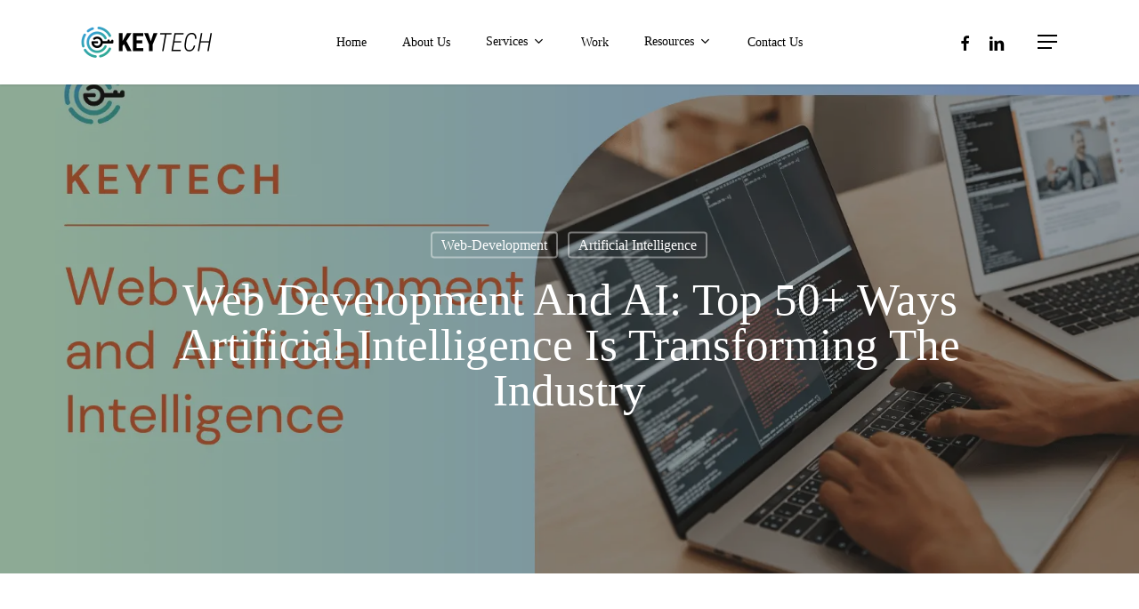

--- FILE ---
content_type: text/css
request_url: https://keytech.dev/wp-content/cache/wpfc-minified/etlr4j9l/6aok9.css
body_size: 9660
content:
#header-outer[data-format=centered-menu] #top .span_9,#header-outer[data-format=centered-menu] #top .span_9 .sf-menu:not(.buttons){left:0;position:relative;text-align:center;width:100%;z-index:1}#header-outer[data-format=centered-menu] #top nav>.sf-menu>li{float:none;display:inline-block}#header-outer[data-format=centered-menu] #top nav>.sf-menu>.megamenu{position:static}#header-outer[data-format=centered-menu] #top nav>.sf-menu>li ul{text-align:left}#header-outer[data-format=centered-menu] #top .span_3,#header-outer[data-format=centered-menu] #top nav>.buttons{z-index:10;position:absolute}#header-outer[data-format=centered-menu] #top .span_3{left:0}#header-outer[data-format=centered-menu] .logo-spacing{visibility:hidden;pointer-events:none;z-index:-100}@media only screen and (max-width:1000px){#header-outer[data-format=centered-menu] .logo-spacing{display:none}}#header-outer[data-format=centered-menu] .logo-spacing img{margin-bottom:0}#header-outer[data-format=centered-menu] #top .span_3{position:relative;margin-right:0}#header-outer[data-format=centered-menu] #top .span_9,#header-outer[data-format=centered-menu] #top .span_9 .sf-menu:not(.buttons){position:static}#header-outer[data-format=centered-menu] #top .span_9,#header-outer[data-format=centered-menu] #top .span_9 nav{-webkit-flex-grow:1;-moz-flex-grow:1;-ms-flex-positive:1;-ms-flex-grow:1;flex-grow:1}#header-outer[data-format=centered-menu] #top .span_3,#header-outer[data-format=centered-menu] #top nav>.buttons{height:100%}@media only screen and (max-width:999px){#header-outer[data-format=centered-menu] #top .span_9{text-align:right;z-index:10000;left:auto}}.single.single-post .heading-title[data-header-style=default] h1{margin-bottom:8px}body.single-post[data-bg-header=true] .container-wrap{padding-top:40px!important}body.single-post.material[data-bg-header=true] .container-wrap{padding-top:80px!important}body.single-post .nectar-global-section.nectar_hook_after_content,body.single-post .nectar-global-section.nectar_hook_before_content,body.single-post .nectar_hook_before_content_global_section{margin-bottom:80px}body.single-post .nectar-global-section.nectar_hook_after_content>.container{padding:0}body.single .post .content-inner>h2,body.single .post .content-inner>h3,body.single .post .content-inner>h4,body.single .post .content-inner>h5,body.single .post .content-inner>h6,body.single .post .wpb_text_column h2,body.single .post .wpb_text_column h3,body.single .post .wpb_text_column h4,body.single .post .wpb_text_column h5,body.single .post .wpb_text_column h6{margin-top:10px}.single #single-below-header .updated.rich-snippet-hidden,.single .heading-title[data-header-style=default_minimal] #single-below-header .updated.rich-snippet-hidden{display:none}.single-post #single-below-header.fullscreen-header[data-remove-post-comment-number="1"]>span{width:50%}body.single-post .container-wrap[data-remove-post-author="1"][data-remove-post-date="1"] .related-posts[data-style=material] .article-content-wrap{padding-bottom:20px!important}body.single .container-wrap[data-remove-post-author="1"][data-remove-post-date="1"] [data-header-style=default] #single-below-header span,body.single [data-post-hs=default] [data-remove-post-author="1"][data-remove-post-date="1"] #single-below-header span{padding-left:0;border-left:0}body.single [data-post-hs=default_minimal] [data-remove-post-author="0"][data-remove-post-date="1"][data-remove-post-comment-number="1"] #single-below-header span,body.single [data-post-hs=default_minimal] [data-remove-post-author="1"][data-remove-post-date="1"][data-remove-post-comment-number="0"] #single-below-header span{padding-left:0;border-left:0}body.single [data-post-hs=default_minimal] [data-remove-post-author="0"][data-remove-post-date="1"][data-remove-post-comment-number="1"] #single-below-header span,body.single [data-post-hs=default_minimal] [data-remove-post-author="1"][data-remove-post-date="0"][data-remove-post-comment-number="1"] #single-below-header span,body.single [data-remove-post-author="0"][data-remove-post-date="1"][data-remove-post-comment-number="1"] .heading-title[data-header-style=default_minimal] #single-below-header span,body.single [data-remove-post-author="1"][data-remove-post-date="0"][data-remove-post-comment-number="1"] .heading-title[data-header-style=default_minimal] #single-below-header span{padding-left:0;padding-right:0;border-left:0}.single #page-header-bg #single-below-header span{color:rgba(255,255,255,.8)}.single #single-meta ul .meta-comment-count i{margin-right:3px}.single #single-below-header span,.single #single-meta span{font-size:16px}.single #single-meta div i{font-size:16px;line-height:30px;height:30px}.single #page-header-bg #single-meta div a,.single #page-header-bg #single-meta div i,.single #page-header-bg #single-meta div span{color:#fff!important}.single-post #single-meta .nectar-social{margin-left:14px}.single-post .post-content>.audio-wrap,.single-post .post-content>.post-featured-img>img,.single-post .post-content>.quote-inner,.single-post .post-content>.video{margin-bottom:50px}@media only screen and (min-width:690px){.single-portfolio #page-header-bg.fullscreen-header[data-alignment-v=middle] .span_6 .inner-wrap #portfolio-nav ul:not(.controls){left:-70px}.single-portfolio #page-header-bg.fullscreen-header[data-alignment-v=middle] .span_6 .inner-wrap #portfolio-nav .controls{right:-75px}}.single:not(.material) #page-header-bg.fullscreen-header h1{font-size:5.5vw;line-height:5.9vw}.single-post #page-header-bg.fullscreen-header,.single-post #single-below-header.fullscreen-header{background-color:#f8f8f8}.single .fullscreen-header .blog-title,.single.single-post .fullscreen-header .blog-title{text-align:center}body.single.single-post:not(.material) .fullscreen-header .blog-title h1{max-width:none}.default-blog-title.fullscreen-header,.single-post #page-header-bg.default-blog-title.fullscreen-header,.single-post.ascend #page-header-bg.default-blog-title.fullscreen-header{background-color:#333}.single-post.ascend .container-wrap.fullscreen-blog-header,body.single-post[data-bg-header=true].ascend .container-wrap{padding-top:80px!important;margin-top:0!important}.single-post #page-header-bg.fullscreen-header.bottom-shadow:before{background:-moz-linear-gradient(center top,rgba(255,255,255,0) 0,rgba(0,0,0,0) 1%,rgba(0,0,0,.06) 16%,rgba(0,0,0,.4) 75%,rgba(0,0,0,.6) 100%);background:-webkit-linear-gradient(top,rgba(255,255,255,0) 0,rgba(0,0,0,0) 1%,rgba(0,0,0,.06) 16%,rgba(0,0,0,.4) 75%,rgba(0,0,0,.6) 100%);bottom:0;content:"";display:block;height:351px;left:0;position:absolute;transition:all .1s cubic-bezier(.42,0,.58,1) 0s;width:100%;z-index:10}.single-post #page-header-bg.fullscreen-header.bg-overlay:after{background:none repeat scroll 0 0 rgba(0,0,0,.4);content:"";display:block;height:100%;left:0;position:absolute;top:0;transition:all .1s cubic-bezier(.42,0,.58,1) 0s;width:100%;z-index:10}.single-post .container-wrap.fullscreen-blog-header{margin-top:0}.single-post .bottom-meta a{color:inherit}#author-bio{padding-bottom:50px;margin-bottom:50px;margin-top:0;min-height:80px;box-sizing:content-box;-webkit-box-sizing:content-box;border-bottom:1px solid #ddd;position:relative}#author-bio #author-info{width:100%;padding-left:105px}#author-bio img{width:80px;height:80px;margin-bottom:0;position:absolute;left:0;top:0}#author-bio .clear{padding-bottom:0}.single-post .container-wrap .bottom-meta #author-bio #author-info{width:auto!important;float:none;display:inline-block!important}.comment-list .comment-author .nectar-link-underline a:hover{color:inherit}.single-post .bottom-meta .sharing-default-minimal{padding-top:0}.single-post .bottom-meta>div:last-child{margin-bottom:60px}.single-post .bottom-meta .sharing-default-minimal[data-bottom-space=false]{margin-bottom:0}.single #single-meta li .n-shortcode,.single #single-meta li .nectar-love{padding-left:0!important}.single #single-meta ul li .nectar-love-wrap span{opacity:1}body[data-ext-responsive=true].single-post #page-header-bg[data-post-hs=default_minimal] h1,body[data-ext-responsive=true].single-post .container-wrap.no-sidebar .comment-list>li,body[data-ext-responsive=true].single-post .container-wrap.no-sidebar .post-area,body[data-ext-responsive=true].single-post .heading-title[data-header-style=default_minimal] .entry-title,body[data-ext-responsive=true].single-post.material #page-header-bg.fullscreen-header h1,body[data-ext-responsive=true].single-post.material .comment-wrap #respond,body[data-ext-responsive=true].single-post.material .container-wrap.no-sidebar .comment-wrap h3#comments{max-width:1000px;margin:0 auto!important}.blog_next_prev_buttons[data-style=fullwidth_next_only] .col{border-left:0}.blog_next_prev_buttons .inner{position:absolute;left:0;top:50%;-webkit-transform:translateY(-50%);transform:translateY(-50%);width:100%;text-align:center}.blog_next_prev_buttons{text-align:center;overflow:hidden;position:relative;background-color:#333}body .blog_next_prev_buttons .bg-overlay,body .blog_next_prev_buttons .full-link,body .blog_next_prev_buttons .full-link a{margin-bottom:0}.blog_next_prev_buttons .bg-overlay,.blog_next_prev_buttons .full-link,.blog_next_prev_buttons .full-link a{display:block;position:absolute;text-indent:-9999px;top:0;z-index:10;left:0;width:100%;height:100%}.blog_next_prev_buttons .bg-overlay{background-color:#282b30;z-index:2;opacity:.3;transition:all .3s ease;-webkit-transition:all .3s ease}.blog_next_prev_buttons:hover .bg-overlay{opacity:0}.blog_next_prev_buttons.bg-color-only .bg-overlay{opacity:0}.blog_next_prev_buttons.bg-color-only:hover .bg-overlay{opacity:.08}.blog_next_prev_buttons span{display:block;color:#fff;margin-bottom:5px}.blog_next_prev_buttons[data-style*=next_prev] .next-post h3 span{text-align:left}.blog_next_prev_buttons[data-style*=next_prev] .previous-post h3 span{text-align:right;position:relative}.blog_next_prev_buttons .col{height:250px;border-left:1px solid #ddd}.blog_next_prev_buttons[data-post-header-style=default_minimal] .col{height:350px}@media only screen and (max-width:1000px){.blog_next_prev_buttons[data-post-header-style=default_minimal] .col{height:200px}}.blog_next_prev_buttons .col h3{transition:opacity .2s linear;-webkit-transition:opacity .2s linear;padding:0 15%;color:#fff;margin:0}.full-width-content.blog_next_prev_buttons>.col.span_12.dark h3{color:#fff}.container-wrap[data-nav-pos=after_project_2]{padding-bottom:0!important}.blog_next_prev_buttons[data-style=fullwidth_next_prev] .controls>.hidden,.container-wrap[data-nav-pos=after_project_2] .bottom_controls .controls>.hidden{display:none!important}.blog_next_prev_buttons[data-style=fullwidth_next_prev] .controls>.only,.container-wrap[data-nav-pos=after_project_2] .bottom_controls .controls>.only{width:100%!important}.blog_next_prev_buttons[data-style=fullwidth_next_prev] .only span:not(.text),.container-wrap[data-nav-pos=after_project_2] .bottom_controls .only span:not(.text){text-align:center!important}#full_width_portfolio .container-wrap[data-nav-pos=after_project_2] .bottom_controls{margin-top:0}.blog_next_prev_buttons[data-style=fullwidth_next_prev] ul,.container-wrap[data-nav-pos=after_project_2] .bottom_controls{padding:0}.blog_next_prev_buttons[data-style=fullwidth_next_prev] ul{margin:0}.container-wrap[data-nav-pos=after_project_2] .bottom_controls .container{max-width:none;width:100%;padding:0}.container-wrap[data-nav-pos=after_project_2] .bottom_controls #portfolio-nav,body .container-wrap[data-nav-pos=after_project_2] .bottom_controls .container{height:auto;line-height:0}.blog_next_prev_buttons[data-style=fullwidth_next_prev] .controls,.container-wrap[data-nav-pos=after_project_2] .bottom_controls #portfolio-nav ul{display:-webkit-flex;display:flex;-webkit-flex-wrap:wrap;flex-wrap:wrap;width:100%}.container-wrap[data-nav-pos=after_project_2] .bottom_controls #portfolio-nav{display:block}.container-wrap[data-nav-pos=after_project] #portfolio-nav i{position:relative}.blog_next_prev_buttons[data-style=fullwidth_next_prev] ul .next-post,.blog_next_prev_buttons[data-style=fullwidth_next_prev] ul .previous-post,.container-wrap[data-nav-pos=after_project_2] .bottom_controls #portfolio-nav ul .next-project,.container-wrap[data-nav-pos=after_project_2] .bottom_controls #portfolio-nav ul .previous-project{width:50%;line-height:0;height:auto;padding:6%;min-height:300px;-webkit-justify-content:center;justify-content:center;display:-webkit-flex;display:flex;-moz-box-align:center;-moz-box-pack:center;align-items:center;-webkit-align-items:center;float:none;overflow:hidden;position:relative;background-color:#333}.blog_next_prev_buttons[data-style=fullwidth_next_prev] ul .next-post,.blog_next_prev_buttons[data-style=fullwidth_next_prev] ul .previous-post{padding:6% 9%}.blog_next_prev_buttons[data-style=fullwidth_next_prev] ul .next-post:after,.blog_next_prev_buttons[data-style=fullwidth_next_prev] ul .previous-post:after,.container-wrap[data-nav-pos=after_project_2] .bottom_controls .next-project:after,.container-wrap[data-nav-pos=after_project_2] .bottom_controls .previous-project:after{background-color:#0d0d0d;position:absolute;left:0;top:0;content:'';display:block;z-index:1;width:100%;height:100%;opacity:.35;-webkit-transition:opacity .4s cubic-bezier(.05,.2,.1,1) 0s;transition:opacity .4s cubic-bezier(.05,.2,.1,1) 0s}.blog_next_prev_buttons[data-style=fullwidth_next_prev] ul .next-post:hover:after,.blog_next_prev_buttons[data-style=fullwidth_next_prev] ul .previous-post:hover:after,.container-wrap[data-nav-pos=after_project_2] .bottom_controls .next-project:hover:after,.container-wrap[data-nav-pos=after_project_2] .bottom_controls .previous-project:hover:after{opacity:.9}.blog_next_prev_buttons[data-style=fullwidth_next_prev] li a,.container-wrap[data-nav-pos=after_project_2] .bottom_controls .controls li a{position:absolute;top:0;left:0;width:100%;height:100%;z-index:101;display:block}.blog_next_prev_buttons[data-style=fullwidth_next_prev] .next-post:hover h3,.container-wrap[data-nav-pos=after_project_2] .bottom_controls .next-project:hover h3{-webkit-transform:translateX(-40px) translateZ(0);transform:translateX(-40px) translateZ(0);backface-visibility:hidden}.blog_next_prev_buttons[data-style=fullwidth_next_prev] .previous-post:hover h3,.container-wrap[data-nav-pos=after_project_2] .bottom_controls .previous-project:hover h3{transform:translateX(40px) translateZ(0);backface-visibility:hidden}.blog_next_prev_buttons[data-style=fullwidth_next_prev] .next-post h3 .next-arrow line,.blog_next_prev_buttons[data-style=fullwidth_next_prev] .previous-post h3 .next-arrow line,.container-wrap[data-nav-pos=after_project_2] .bottom_controls .next-project h3 .next-arrow line,.container-wrap[data-nav-pos=after_project_2] .bottom_controls .previous-project h3 .next-arrow line{stroke-width:2px;stroke-dasharray:10px;stroke-dashoffset:30px}.blog_next_prev_buttons[data-style=fullwidth_next_prev] .next-post h3 .next-arrow line,.blog_next_prev_buttons[data-style=fullwidth_next_prev] .previous-post h3 .next-arrow line,.container-wrap[data-nav-pos=after_project_2] .bottom_controls .next-project h3 .next-arrow line,.container-wrap[data-nav-pos=after_project_2] .bottom_controls .previous-project h3 .next-arrow line{stroke:#fff}.blog_next_prev_buttons[data-style=fullwidth_next_prev] h3 .text .line,.container-wrap[data-nav-pos=after_project_2] .bottom_controls .next-project h3 .text .line,.container-wrap[data-nav-pos=after_project_2] .bottom_controls .previous-project h3 .text .line{height:2px;width:45px;background-color:#fff;position:absolute;content:'';right:-74px;display:block;backface-visibility:hidden;top:50%;-webkit-transform:translateY(-50%) translateX(28px) scaleX(0);-webkit-transform-origin:right;transform:translateY(-50%) translateX(28px) scaleX(0);transform-origin:right}.blog_next_prev_buttons[data-style=fullwidth_next_prev] .next-post.mouse-leaving h3 .text .line,.container-wrap[data-nav-pos=after_project_2] .bottom_controls .next-project.mouse-leaving h3 .text .line{animation:rightLineEnd .4s cubic-bezier(.05,.2,.1,1) forwards}.blog_next_prev_buttons[data-style=fullwidth_next_prev] .previous-post.mouse-leaving h3 .text .line,.container-wrap[data-nav-pos=after_project_2] .bottom_controls .previous-project.mouse-leaving h3 .text .line{animation:rightLineEnd2 .4s cubic-bezier(.05,.2,.1,1) forwards}.blog_next_prev_buttons[data-style=fullwidth_next_prev] .next-post:hover h3 .text .line{-webkit-transform:translateY(-50%) translateX(0) scaleX(1);-webkit-transform-origin:left;transform:translateY(-50%) translateX(0) scaleX(1);transform-origin:left;animation:rightLineStart .4s cubic-bezier(.05,.2,.1,1) forwards}.blog_next_prev_buttons[data-style=fullwidth_next_prev] .previous-post:hover h3 .text .line{-webkit-transform:translateY(-50%) translateX(0) scaleX(1);-webkit-transform-origin:right;transform:translateY(-50%) translateX(0) scaleX(1);transform-origin:right;animation:rightLineStart2 .4s cubic-bezier(.05,.2,.1,1) forwards}.blog_next_prev_buttons[data-style=fullwidth_next_prev] .previous-post h3 .text .line{-webkit-transform:translateY(-50%) translateX(-28px) scaleX(0);-webkit-transform-origin:left;transform:translateY(-50%) translateX(-28px) scaleX(0);transform-origin:left;left:-74px;right:auto}.blog_next_prev_buttons[data-style=fullwidth_next_prev] .previous-post.mouse-leaving h3 .next-arrow,.container-wrap[data-nav-pos=after_project_2] .bottom_controls .previous-project.mouse-leaving h3 .next-arrow{animation:rightArrowEnd2 .7s cubic-bezier(0,.2,.1,1) forwards}.blog_next_prev_buttons[data-style=fullwidth_next_prev] .next-post.mouse-leaving h3 .next-arrow,.container-wrap[data-nav-pos=after_project_2] .bottom_controls .next-project.mouse-leaving h3 .next-arrow{animation:rightArrowEnd .7s cubic-bezier(0,.2,.1,1) forwards}.blog_next_prev_buttons[data-style=fullwidth_next_prev] .previous-post h3 .next-arrow,.container-wrap[data-nav-pos=after_project_2] .bottom_controls .previous-project h3 .next-arrow{-webkit-transform:translateX(38px) rotate(180deg);transform:translateX(38px) rotate(180deg);left:-43px;right:auto}.blog_next_prev_buttons[data-style=fullwidth_next_prev] .next-post:hover h3 .next-arrow,.container-wrap[data-nav-pos=after_project_2] .bottom_controls .next-project:hover h3 .next-arrow{animation:rightArrowStart .4s cubic-bezier(.05,.2,.1,1) forwards}.blog_next_prev_buttons[data-style=fullwidth_next_prev] .previous-post:hover h3 .next-arrow,.container-wrap[data-nav-pos=after_project_2] .bottom_controls .previous-project:hover h3 .next-arrow{animation:rightArrowStart2 .4s cubic-bezier(.05,.2,.1,1) forwards}.blog_next_prev_buttons[data-style=fullwidth_next_prev] .next-post:hover h3 .next-arrow,.blog_next_prev_buttons[data-style=fullwidth_next_prev] .previous-post:hover h3 .next-arrow,.container-wrap[data-nav-pos=after_project_2] .bottom_controls .next-project:hover h3 .next-arrow,.container-wrap[data-nav-pos=after_project_2] .bottom_controls .previous-project:hover h3 .next-arrow{-webkit-transform:translateX(42px);transform:translateX(42px)}.blog_next_prev_buttons[data-style=fullwidth_next_prev] .next-post.mouse-leaving h3 .next-arrow line,.blog_next_prev_buttons[data-style=fullwidth_next_prev] .previous-post.mouse-leaving h3 .next-arrow line,.container-wrap[data-nav-pos=after_project_2] .bottom_controls .next-project.mouse-leaving h3 .next-arrow line,.container-wrap[data-nav-pos=after_project_2] .bottom_controls .previous-project.mouse-leaving h3 .next-arrow line{animation:rightArrowLineEnd .4s cubic-bezier(.3,.2,.1,1) .25s forwards;stroke-dashoffset:40px}.blog_next_prev_buttons[data-style=fullwidth_next_prev] .controls .next-post:hover .next-arrow line,.blog_next_prev_buttons[data-style=fullwidth_next_prev] .controls .previous-post:hover .next-arrow line,body .container-wrap[data-nav-pos=after_project_2] .bottom_controls .next-project:hover .next-arrow line,body .container-wrap[data-nav-pos=after_project_2] .bottom_controls .previous-project:hover .next-arrow line{animation:rightArrowLineStart .3s cubic-bezier(.05,.2,.1,1) .1s forwards;stroke-dashoffset:30px}.blog_next_prev_buttons[data-style=fullwidth_next_prev] h3,.container-wrap[data-nav-pos=after_project_2] .bottom_controls .next-project h3,.container-wrap[data-nav-pos=after_project_2] .bottom_controls .previous-project h3{display:inline-block;-webkit-transform:translateX(0) translateZ(0);-webkit-transition:transform .4s cubic-bezier(.05,.2,.1,1);transform:translateX(0) translateZ(0);transition:transform .4s cubic-bezier(.05,.2,.1,1)}.blog_next_prev_buttons[data-style=fullwidth_next_prev] .next-post span:not(.text),.container-wrap[data-nav-pos=after_project_2] .bottom_controls .next-project span:not(.text){display:block;font-size:16px;text-align:left}.blog_next_prev_buttons[data-style=fullwidth_next_prev] .previous-post span:not(.text),.container-wrap[data-nav-pos=after_project_2] .bottom_controls .previous-project span:not(.text){display:block;font-size:16px;text-align:right}.blog_next_prev_buttons[data-style=fullwidth_next_prev] .next-post h3,.blog_next_prev_buttons[data-style=fullwidth_next_prev] .next-post span,.blog_next_prev_buttons[data-style=fullwidth_next_prev] .previous-post h3,.container-wrap[data-nav-pos=after_project_2] .bottom_controls .next-project h3,.container-wrap[data-nav-pos=after_project_2] .bottom_controls .next-project span,.container-wrap[data-nav-pos=after_project_2] .bottom_controls .previous-project h3,.container-wrap[data-nav-pos=after_project_2] .bottom_controls .previous-project span{color:#fff;position:relative;z-index:100}.blog_next_prev_buttons[data-style=fullwidth_next_only] .post-bg-img,.blog_next_prev_buttons[data-style=fullwidth_next_prev] .post-bg-img,.container-wrap[data-nav-pos=after_project_2] .bottom_controls .proj-bg-img{width:100%;position:absolute;left:0;top:0;background-size:cover;background-position:center;height:100%;transition:transform .4s cubic-bezier(.05,.2,.1,1) 0s,opacity .3s ease}.blog_next_prev_buttons[data-style=fullwidth_next_only] .post-bg-img[data-nectar-img-src],.blog_next_prev_buttons[data-style=fullwidth_next_prev] .post-bg-img[data-nectar-img-src]{opacity:0}.blog_next_prev_buttons[data-style=fullwidth_next_only]:hover .post-bg-img,.blog_next_prev_buttons[data-style=fullwidth_next_prev] li:hover .post-bg-img,.container-wrap[data-nav-pos=after_project_2] .bottom_controls li:hover .proj-bg-img{-webkit-transform:scale(1.1);transform:scale(1.1)}.container-wrap[data-nav-pos=after_project_next_only] .bottom_controls{padding-top:5%;padding-bottom:5%;background-color:transparent}div[data-style=parallax_next_only].blog_next_prev_buttons{background-color:transparent}div[data-style=parallax_next_only] .parallax-layer,div[data-style=parallax_next_only] .parallax-layer-wrap,div[data-style=parallax_next_only] .parallax-layer-wrap:after,div[data-style=parallax_next_only] .post-bg-img{position:absolute;top:0;left:0;width:100%;height:100%;z-index:101;display:block}div[data-style=parallax_next_only] .parallax-layer-wrap:after{background-color:rgba(0,0,0,.4);content:''}div[data-style=parallax_next_only]{overflow:hidden}div[data-style=parallax_next_only] .parallax-layer,div[data-style=parallax_next_only] .parallax-layer-wrap{bottom:0;top:auto;z-index:1}div[data-style=parallax_next_only].blog_next_prev_buttons .bg-overlay{display:none}div[data-style=parallax_next_only] .post-bg-img{background-size:cover;z-index:1;background-position:center;transition:transform .6s ease}.blog_next_prev_buttons[data-style=parallax_next_only] .col{height:auto;padding:10% 20%;margin-bottom:0}[data-style=parallax_next_only].blog_next_prev_buttons .inner{position:relative;transform:none;top:0}div[data-style=parallax_next_only] .parallax-layer-wrap{transition:transform .6s ease;overflow:hidden}div[data-style=parallax_next_only]:hover .parallax-layer-wrap{transform:scale(.95)}div[data-style=parallax_next_only] .span_12.hidden{display:none}div[data-style=parallax_next_only] .span_12{z-index:8;position:relative}div[data-style=parallax_next_only].blog_next_prev_buttons i{font-size:24px}div[data-style=parallax_next_only].blog_next_prev_buttons h3{font-size:max(min(3.7vw,80px),44px);line-height:1.2;margin-top:.2em;padding:0;display:block}@media only screen and (max-width:690px){.blog_next_prev_buttons[data-style=parallax_next_only] .col{padding:15% 15%}div[data-style=parallax_next_only].blog_next_prev_buttons i{font-size:22px}div[data-style=parallax_next_only].blog_next_prev_buttons h3{font-size:36px}}.related-post-wrap .row-bg-wrap{z-index:0;pointer-events:none}.related-post-wrap .row-bg-wrap .row-bg{background-color:rgba(0,0,0,.04)}.related-post-wrap{padding-bottom:0}#ajax-content-wrap .related-post-wrap .nectar-post-grid-item{margin-top:0}.related-post-wrap h3.related-title{padding-top:60px}.related-post-wrap h3.related-title:not(.nectar-blog-single-section-title){margin-bottom:20px}.ascend .blog-recent.related-posts,.material .blog-recent.related-posts{padding:0 0 8% 0}.ascend .related-post-wrap h3.related-title,.material .related-post-wrap h3.related-title{padding-top:8%}.related-post-wrap .nectar-post-grid>div:nth-child(4){display:none}.related-post-wrap [data-style=content_next_to_image] .nectar-post-grid>div:nth-child(4){display:block}@media only screen and (max-width:999px) and (min-width:690px){.related-post-wrap [data-style=content_overlaid] .nectar-post-grid>div:nth-child(4),.related-post-wrap [data-style=content_under_image] .nectar-post-grid>div:nth-child(4){display:block}#ajax-content-wrap .related-post-wrap [data-style=content_next_to_image] .nectar-post-grid.tablet-cols-1 .nectar-post-grid-item{width:100%}}#reply-title.nectar-blog-single-section-title,.nectar-blog-single-section-title{margin-bottom:1em;padding-bottom:0}.ascend .fullscreen-blog-header .related-post-wrap[data-using-post-pagination=false],.related-post-wrap[data-using-post-pagination=true]{margin-top:0}.blog_next_prev_buttons:not(.full-width-content)+.related-post-wrap:not(.post-loop-builder),.related-post-wrap[data-using-post-pagination=false]{margin-top:80px}@media only screen and (max-width:999px){.blog_next_prev_buttons:not(.full-width-content)+.related-post-wrap:not(.post-loop-builder){margin-top:80px!important}.blog_next_prev_buttons:not(.full-width-content)+.related-post-wrap.post-loop-builder{margin-top:40px}}@media only screen and (max-width:999px) and (min-width:690px){.single .related-post-wrap.post-loop-builder .nectar-post-grid[data-columns]:not([data-columns="1"])>div:nth-child(3){width:100%}}.single-post .related-post-wrap .nectar-split-heading[data-animation-type=line-reveal-by-space]:not(.markup-generated){opacity:1}.single-post .related-post-wrap .nectar-post-grid-item .nectar-split-heading span .inner{transform:none!important}.single .post-content{padding-left:0}.single #single-meta{right:0}.single #single-meta ul{margin-bottom:0}.single #single-meta{margin-top:4px}.single #single-meta ul li{float:left;list-style:none;padding:0;border-bottom:0}.single #single-meta ul li .nectar-love-wrap{border-right:1px solid #ddd;margin-right:20px;padding-right:20px;width:auto!important}.single #single-meta ul li .nectar-love-wrap span{font-size:12px;height:13px;display:block;width:auto;padding-left:0;font-family:'Open Sans';font-weight:400;line-height:11px}.single #single-below-header{margin-bottom:0}#single-below-header [class^=icon-]{font-size:18px;line-height:23px;height:20px;width:auto;margin-right:7px;color:inherit}.fullscreen-blog-header #single-below-header{margin-bottom:60px}.single .fullscreen-blog-header #single-below-header>div,.single .fullscreen-blog-header #single-below-header>span{font-family:inherit;color:#888;padding-left:0;display:inline-block;float:left}.single .fullscreen-blog-header #single-below-header>span a{margin-right:14px;font-size:14px;line-height:28px;border:2px solid rgba(0,0,0,.1);-webkit-transition:border-color .45s cubic-bezier(.25,1,.33,1),color .45s cubic-bezier(.25,1,.33,1);transition:border-color .45s cubic-bezier(.25,1,.33,1),color .45s cubic-bezier(.25,1,.33,1);padding:6px 20px;margin-bottom:14px;border-radius:100px;display:inline-block}#single-below-header .meta-category,#single-below-header .meta-comment-count,#single-meta .meta-category,#single-meta .meta-comment-count{-webkit-transition:all .4s cubic-bezier(.05,.2,.1,1);transition:all .4s cubic-bezier(.05,.2,.1,1)}#single-below-header.social-hovered .meta-category,#single-below-header.social-hovered .meta-comment-count,#single-meta.social-hovered .meta-category,#single-meta.social-hovered .meta-comment-count{opacity:0;pointer-events:none}.single [data-post-hs=default] #single-meta>div,.single-post #single-meta>div{float:left}.single .heading-title[data-header-style=default_minimal] #single-below-header span,.single [data-post-hs=default_minimal] #single-below-header span{font-size:14px}.single [data-post-hs=default_minimal] #single-below-header span i,[data-header-style=default_minimal] #single-below-header span i{font:inherit}.single #single-below-header:after{content:".";display:block;height:0;clear:both;visibility:hidden}.blog-title #single-below-header>span{padding:0 20px 0 20px;border-left:1px solid rgba(0,0,0,.1)}.blog-title #single-below-header>span:first-child{padding-left:0;border:none}.single.single-post .section-title h1{max-width:800px}.single .row .section-title{border-bottom:none}.single [data-post-hs=default_minimal] .section-title h1{max-width:none;padding-top:10px;padding-bottom:10px;margin-bottom:0}.single .heading-title[data-header-style=default_minimal] h1,body[data-ext-responsive=true].single-post #page-header-bg[data-post-hs=default_minimal] h1{padding:20px 0 20px 0}.single .heading-title[data-header-style=default_minimal] .meta-category a{border:2px solid #000;padding:4px 8px;margin:5px 6px 0 5px;display:inline-block;transition:all .2s ease;-webkit-transition:all .2s ease;font-size:14px;line-height:18px;font-weight:600;color:#000}body[data-button-style^=rounded].single .heading-title[data-header-style=default_minimal] .meta-category a{border-radius:100px}.single .heading-title[data-header-style=default_minimal] .meta-category a:focus,.single .heading-title[data-header-style=default_minimal] .meta-category a:hover{border-color:transparent;color:#fff}.single .heading-title[data-header-style=default_minimal]{border-bottom:0;text-align:center;padding-top:30px}.single .heading-title[data-header-style=default_minimal] #single-below-header span{float:none;display:inline-block}.single-post .post.quote .post-content .quote-inner{padding:45px}.single .post .content-inner .post-featured-img img{margin-bottom:25px}.single .post .content-inner[data-has-gallery] .gallery,.single .post .content-inner[data-has-gallery] .wp-block-gallery{display:none}.single .post .top-featured-media>.nectar-flickity>.flickity-viewport{margin-top:0}.single .post .top-featured-media>.nectar-flickity>.flickity-viewport .cell{width:auto}.single .post .top-featured-media.full-width-content>.nectar-flickity>.flickity-viewport .cell{margin:0 1%}.single .post .top-featured-media>.nectar-flickity>.flickity-viewport img{height:500px;width:auto}.single .post.video .mejs-container{margin-bottom:25px}.single .post-area.standard-minimal .post-content{padding-left:0}.single .post-area.span_12 #author-info{width:992px}body.single-post .container-wrap[data-remove-post-author="1"][data-remove-post-date="1"] .blog-recent[data-style*=classic_enhanced].related-posts .inner-wrap{padding-bottom:0}.single #ajax-content-wrap #page-header-bg[data-post-hs=default_minimal] .span_6[data-remove-post-date="1"] #single-below-header .meta-date,body.single #page-header-bg .span_6[data-remove-post-date="1"] #single-below-header .meta-date,body.single #page-header-bg .span_6[data-remove-post-date="1"] .meta-date,body.single #page-header-bg[data-remove-post-date="1"] .author-section .meta-date,body.single .container-wrap[data-remove-post-date="1"] #single-below-header .meta-date,body.single-post .container-wrap[data-remove-post-date="1"] .related-posts .article-content-wrap .post-header .meta,body.single-post .container-wrap[data-remove-post-date="1"] .related-posts[data-style=material] .grav-wrap .text span{display:none}.single #ajax-content-wrap #page-header-bg[data-post-hs=default_minimal] .span_6[data-remove-post-author="1"] #single-below-header .meta-author,body.single #page-header-bg .span_6[data-remove-post-author="1"] #single-below-header .meta-author,body.single #page-header-bg .span_6[data-remove-post-author="1"] .author-section a,body.single #page-header-bg .span_6[data-remove-post-author="1"] .meta-author,body.single #page-header-bg[data-remove-post-author="1"] .author-section .meta-author,body.single #page-header-bg[data-remove-post-author="1"].fullscreen-header .author-section a,body.single .container-wrap[data-remove-post-author="1"] #single-below-header .meta-author,body.single-post .container-wrap[data-remove-post-author="1"] .related-posts[data-style=classic_enhanced] .meta-author,body.single-post .container-wrap[data-remove-post-author="1"] .related-posts[data-style=material] .grav-wrap .text a,body.single-post .container-wrap[data-remove-post-author="1"] .related-posts[data-style=material] .grav-wrap img{display:none}#single-below-header.fullscreen-header[data-remove-post-comment-number="1"] .meta-comment-count,.single #ajax-content-wrap #page-header-bg[data-post-hs=default_minimal] .span_6[data-remove-post-comment-number="1"] #single-below-header .meta-comment-count,body.single #page-header-bg .span_6[data-remove-post-comment-number="1"] #single-below-header .meta-comment-count,body.single #page-header-bg .span_6[data-remove-post-comment-number="1"] .meta-comment-count,body.single #page-header-bg[data-remove-post-comment-number="1"] .author-section .meta-comment-count,body.single .container-wrap[data-remove-post-comment-number="1"] #single-below-header .meta-comment-count,body.single .container-wrap[data-remove-post-comment-number="1"] #single-meta .meta-comment-count,body.single-post .container-wrap[data-remove-post-comment-number="1"] .related-posts[data-style=classic_enhanced] .meta-comment-count,body.single-post .container-wrap[data-remove-post-comment-number="1"] .related-posts[data-style=material] .meta-comment-count{display:none}@media only screen and (min-width:1000px) and (max-width:1300px){.single .post .top-featured-media>.nectar-flickity>.flickity-viewport img{height:425px}body.single-portfolio #sidebar,body.single-portfolio #sidebar.fixed-sidebar{width:27.5%}body.single-portfolio .post-area{width:72.5%}body.single-portfolio.material .post-area.span_9{width:68.5%}.single-portfolio #boxed .post-area{width:72.49%}body.single.single-post .section-title h1{max-width:620px}body.single-portfolio .row .title-wrap .col.section-title{text-align:center}body.single-portfolio .row .col.section-title h1{max-width:725px;margin:0 auto}.single .post-area.span_12 #author-bio #author-info{width:773px}}@media only screen and (max-width :1130px) and (min-width :1000px){body.single.single-post .section-title h1{max-width:490px}}@media only screen and (min-width :1px) and (max-width :1000px){.single-post #page-header-bg[data-post-hs=default],.single-post #page-header-bg[data-post-hs=default_minimal]{height:auto!important;padding-top:50px;padding-bottom:50px}body.single-post #page-header-bg[data-post-hs=default][data-alignment-v=middle]:not(.fullscreen-header) .span_6,body.single-post #page-header-bg[data-post-hs=default_minimal][data-alignment-v=middle]:not(.fullscreen-header) .span_6{-webkit-transform:none!important;transform:none!important;top:0!important}.single #single-meta ul{float:left}.single .blog-title #single-meta ul li{float:right}body.single-post .blog-title #single-meta ul li:last-child{margin:5px!important}.single-post[data-bg-header=true].material .container-wrap:not(.no-sidebar)>.main-content{padding-top:0}.material .blog_next_prev_buttons{margin-top:35px}.related-posts[data-style=material] .post-featured-img img{width:100%;max-width:none}.single [data-post-hs=default] #single-meta,body.single-post #page-header-bg #single-meta,body.single-post .blog-title #single-meta{margin-top:20px}#full_width_portfolio .project-title.parallax-effect{position:relative;top:0}.ascend #author-bio img{margin:0 auto}}@media only screen and (min-width :690px) and (max-width :1000px){body.single-portfolio .row .col.section-title h1{width:450px;margin:0 auto;display:block}.single .post .top-featured-media>.nectar-flickity>.flickity-viewport img{height:300px}.single-portfolio #full_width_portfolio .row .col.section-title h1{max-width:430px;margin:0 auto}.blog_next_prev_buttons[data-style=fullwidth_next_prev] .next-post:hover h3,.blog_next_prev_buttons[data-style=fullwidth_next_prev] .previous-post:hover h3,.container-wrap[data-nav-pos=after_project_2] .bottom_controls .next-project:hover h3,.container-wrap[data-nav-pos=after_project_2] .bottom_controls .previous-project:hover h3{transform:translateX(0) translateZ(0);-webkit-transform:translateX(0) translateZ(0)}.blog_next_prev_buttons[data-style=fullwidth_next_prev] h3 .line,body .blog_next_prev_buttons[data-style=fullwidth_next_prev] .next-post .line:not(.text),body .blog_next_prev_buttons[data-style=fullwidth_next_prev] .previous-post .line:not(.text),body .blog_next_prev_buttons[data-style=fullwidth_next_prev] h3 .next-arrow,body .container-wrap[data-nav-pos=after_project_2] .bottom_controls #portfolio-nav .controls .line,body .container-wrap[data-nav-pos=after_project_2] .bottom_controls .next-project h3 .next-arrow,body .container-wrap[data-nav-pos=after_project_2] .bottom_controls .previous-project h3 .next-arrow{display:none}body .blog_next_prev_buttons[data-style=fullwidth_next_prev] .next-post span,body .blog_next_prev_buttons[data-style=fullwidth_next_prev] .next-post span:not(.text),body .blog_next_prev_buttons[data-style=fullwidth_next_prev] .previous-post span,body .blog_next_prev_buttons[data-style=fullwidth_next_prev] .previous-post span:not(.text),body .container-wrap[data-nav-pos=after_project_2] .bottom_controls li span:not(.text){text-align:center}.blog_next_prev_buttons[data-style=fullwidth_next_prev] ul .next-post,.blog_next_prev_buttons[data-style=fullwidth_next_prev] ul .previous-post,.container-wrap[data-nav-pos=after_project_2] .bottom_controls #portfolio-nav ul .next-project,.container-wrap[data-nav-pos=after_project_2] .bottom_controls #portfolio-nav ul .previous-project{min-height:225px}}@media only screen and (max-width :690px){#single-meta .meta-comment-count,.row .col.section-title [data-hide-on-mobile=true] span:not(.total_loves):not(.nectar-love-count):not(.share-btn),.single #page-header-bg #single-below-header[data-hide-on-mobile=true] span:not(.total_loves):not(.nectar-love-count){display:none}.single #page-header-bg[data-post-hs=default] #single-below-header[data-hide-on-mobile=false],.single [data-header-style=default] #single-below-header[data-hide-on-mobile=false]{margin-top:15px}.single #page-header-bg[data-post-hs=default] #single-below-header[data-hide-on-mobile=false]>span:first-child>span,.single [data-header-style=default] #single-below-header[data-hide-on-mobile=false]>span:first-child>span{padding-left:0}.single-post #single-meta .nectar-social[data-position=right]{margin-left:0}#single-meta .nectar-social.hover[data-position=right] .nectar-social-inner{left:0;text-align:left;right:auto}#single-meta .nectar-social{margin-left:0}.blog-title ul .meta-share-count>a,.single .blog-title #single-meta ul .meta-share-count>a{display:none}.blog-title ul .meta-share-count .nectar-social{display:block!important;position:relative!important}.blog-title ul .meta-share-count .nectar-social,.blog-title ul .meta-share-count .nectar-social a{opacity:1!important;left:0!important}.project-title .section-title,body.single .project-title .section-title{padding:0}.row .col.section-title.project-title{padding-bottom:30px;margin-bottom:30px!important}.single .post .top-featured-media>.nectar-flickity>.flickity-viewport img{height:200px}.single .post .top-featured-media>.nectar-flickity>.flickity-viewport .cell{margin:0 3%}.single .post .top-featured-media>.nectar-flickity .dot{width:20px}.single .post .top-featured-media>.nectar-flickity .flickity-viewport{margin-bottom:90px}.single .post .top-featured-media>.nectar-flickity .flickity-page-dots{bottom:-60px}.single-portfolio .row .col.section-title.span_12{text-align:center}html body.single [data-post-hs=default_minimal] #single-below-header span{font-size:14px}.single-post #single-below-header.fullscreen-header>span{width:100%;height:80px;line-height:80px;border-bottom:1px solid #ddd}.single-post #single-below-header.fullscreen-header{border:none}body #author-bio #author-info{padding-left:85px}.material .container-wrap #author-bio #author-info{width:100%!important;text-align:center;padding-left:0;margin-top:20px}.material .container-wrap #author-bio #author-info p{max-width:none}.material #author-bio{text-align:center}.single #page-header-bg .span_6{margin-bottom:0}.ascend.single .container-wrap #author-bio #author-info{width:100%}body.ascend .container-wrap #author-bio #author-info p{max-width:100%}body.single.ascend .comment-list .comment>div,body.single.ascend .comment-list .pingback>div{padding-left:0}.bottom_controls #portfolio-nav{margin-top:0}body .blog_next_prev_buttons[data-style=fullwidth_next_prev] .controls{position:relative}.blog_next_prev_buttons[data-style=fullwidth_next_prev] li span:not(.text){text-align:center!important}body .blog_next_prev_buttons[data-style=fullwidth_next_prev] ul .next-post,body .blog_next_prev_buttons[data-style=fullwidth_next_prev] ul .previous-post{min-height:250px}.blog_next_prev_buttons[data-style=fullwidth_next_prev] .controls span{display:block}body .blog_next_prev_buttons[data-style=fullwidth_next_prev] ul .next-post,body .blog_next_prev_buttons[data-style=fullwidth_next_prev] ul .previous-post{width:100%}.blog_next_prev_buttons[data-style*=next_prev] .next-post h3 span,.blog_next_prev_buttons[data-style*=next_prev] .previous-post h3 span{text-align:center}.blog_next_prev_buttons[data-style=fullwidth_next_prev] ul .next-post:hover h3,.blog_next_prev_buttons[data-style=fullwidth_next_prev] ul .previous-post:hover h3{transform:translateX(0) translateZ(0)!important;-webkit-transform:translateX(0) translateZ(0)!important}.blog_next_prev_buttons[data-style=fullwidth_next_prev] ul .line,.blog_next_prev_buttons[data-style=fullwidth_next_prev] ul h3 .next-arrow{display:none!important}}@media only screen and (min-width :1px) and (max-width :999px){.single-portfolio .row .post-area{margin-top:0}body.single-portfolio #sidebar{margin-top:30px}body.single-post #page-header-bg:not(.fullscreen-header):not([data-post-hs=default]){min-height:250px}body.single-portfolio #full_width_portfolio .container-wrap{padding-top:2.1em}}@media only screen and (max-width:480px){.single .blog-title #single-meta ul{float:left}.single .blog-title #single-meta ul .meta-share-count{float:none;clear:both}.single .blog-title #single-meta ul li a{display:inline-block;margin-bottom:5px}.single .blog-title #single-meta ul li .n-shortcode a,.single .blog-title #single-meta ul li:not(.meta-share-count)>a{opacity:1!important}}@media only screen and (min-width:1001px){.single-post #page-header-wrap[data-responsive=true],.single-post #page-header-wrap[data-responsive=true] #page-header-bg{min-height:550px}.single-post #page-header-wrap[data-responsive=true][data-animate-in-effect=slide-down]{min-height:100px}}.home .blog-recent .col .post-header{color:#999;margin-bottom:12px}.home .blog-recent .col .post-header h3 a{color:#27cfc3}.blog-recent .mejs-container{margin-bottom:15px}.home .blog-recent .col .post-header h3{margin-bottom:3px}.blog-recent[data-style=default] .col .post-header h3{margin-bottom:3px;letter-spacing:-.2px;font-size:16px;line-height:23px}.blog-recent .col .post-header a,.blog-recent .col .post-header h3 a:hover{color:inherit}.blog-recent .col{margin-bottom:40px}.blog-recent .col .video-wrap{position:relative;padding-bottom:54.25%;padding-top:5px;height:0;margin-bottom:15px}.blog-recent .col .video-wrap iframe{position:absolute;top:0;left:0;width:100%;height:100%}.blog-recent div:last-of-type{margin-right:0}@media only screen and (min-width:1000px){.blog-recent .col.span_3{width:23.4%}}body .blog-recent[data-style].columns-1 div:nth-child(1n+1),body .blog-recent[data-style].columns-2 div:nth-child(2n+2),body .blog-recent[data-style].columns-3 div:nth-child(3n+3),body .blog-recent[data-style].columns-4 div:nth-child(4n+4){margin-right:0!important}.blog-recent.columns-4 div:nth-child(4n+5){clear:both}.blog-recent.columns-3 div:nth-child(3n+4){clear:both}.blog-recent.columns-2 div:nth-child(2n+3){clear:both}@media only screen and (max-width:999px) and (min-width:691px){.blog-recent.columns-4{margin:0 -2%}.blog-recent.columns-4 .col.span_3{margin:2%;width:45.9%}}body[data-col-gap*=px] .blog-recent.columns-1 .col.span_12{margin-left:0;margin-right:0}.video-wrap iframe{opacity:0;visibility:hidden}.blog-recent[data-style*=classic_enhanced][data-remove-post-date="1"] .post-header>span,.blog-recent[data-style=minimal][data-remove-post-date="1"] .post-header>.meta>span,.blog-recent[data-style=title_only][data-remove-post-date="1"] .post-header>span{display:none}.blog-recent[data-style*=classic_enhanced][data-remove-post-author="1"] .meta-author,.blog-recent[data-style=default][data-remove-post-author="1"] .meta-author,.nectar-recent-posts-single_featured[data-remove-post-author="1"] .grav-wrap .text>span,.nectar-recent-posts-single_featured[data-remove-post-author="1"] .grav-wrap>a{display:none}.blog-recent[data-style*=classic_enhanced][data-remove-post-comment-number="1"] .meta-comment-count,.blog-recent[data-style=default][data-remove-post-comment-number="1"] .meta-comment-count{display:none}.blog-recent .col .audio-wrap{margin-bottom:15px}.blog-recent[data-style=minimal] .col{margin-bottom:2%;padding:20px}.blog-recent[data-style=minimal] .meta{margin-bottom:13px;display:block}.blog-recent[data-style=title_only] .meta{margin-bottom:6px;display:block}.blog-recent[data-style=minimal] .col>a,.blog-recent[data-style=title_only] .col>a{position:absolute;z-index:100;top:0;left:0;width:100%;height:100%;display:block}.blog-recent[data-style=minimal] .col a{color:inherit}.blog-recent[data-style=minimal] .col>span{color:#27cfc3;display:block}.blog-recent[data-style=minimal] .col i{background-color:transparent;color:inherit;height:auto;font-size:15px;width:23px;top:0;transition:transform .33s cubic-bezier(.75,0,.18,1);-webkit-transition:transform .33s cubic-bezier(.75,0,.18,1)}.blog-recent[data-style=minimal] .col:hover i{transform:translateX(7px);-webkit-transform:translateX(7px)}.blog-recent[data-style=minimal] .col>span{font-family:'Open Sans';font-weight:700;text-transform:uppercase;letter-spacing:2px;font-size:12px}.blog-recent[data-style=title_only] .col{background-color:rgba(0,0,0,.03);margin-bottom:2%;padding:50px 25px}.blog-recent[data-style=title_only]{text-align:center}.blog-recent[data-style=title_only] .post-header{width:70%;left:15%;margin-bottom:0;word-break:break-word;position:relative}.blog-recent[data-style=title_only] .col .post-header .meta,.blog-recent[data-style=title_only] .post-header .title{transition:transform .33s cubic-bezier(.75,0,.18,1),opacity .33s cubic-bezier(.75,0,.18,1),color .33s cubic-bezier(.75,0,.18,1);-webkit-transition:transform .33s cubic-bezier(.75,0,.18,1),opacity .33s cubic-bezier(.75,0,.18,1),color .33s cubic-bezier(.75,0,.18,1)}.blog-recent[data-style=title_only] .col:hover .post-header .title{transform:scale(1.1) translateY(-10px);-webkit-transform:scale(1.1) translateY(-10px);color:#27cfc3}.blog-recent[data-style=title_only] .col:hover .post-header .meta{transform:translateY(20px);-webkit-transform:translateY(20px);opacity:0}.span_9 .carousel-heading{padding-right:10px}.nectar-recent-posts-slider{overflow:hidden}.nectar-recent-posts-slider .nectar-recent-post-slide{width:101%;position:relative;line-height:0;min-height:250px;overflow:hidden}.nectar-recent-posts-slider .nectar-recent-posts-slider-inner:not(.flickity-enabled) .nectar-recent-post-slide{position:absolute;opacity:0}.nectar-recent-posts-slider .nectar-recent-posts-slider-inner:not(.flickity-enabled)>.nectar-recent-post-slide:first-child{position:relative;opacity:1}.nectar-recent-posts-slider .nectar-recent-posts-slider-inner:not(.flickity-enabled) .inner-wrap{position:relative;-webkit-transform:none;transform:none}.nectar-recent-posts-slider .nectar-recent-posts-slider-inner:not(.flickity-enabled) .recent-post-container{padding-bottom:100px;padding-top:100px}.nectar-recent-post-slide .nectar-recent-post-bg,.nectar-recent-posts-slider_multiple_visible .nectar-recent-post-slide .nectar-recent-post-bg-blur,.nectar-recent-posts-slider_multiple_visible .nectar-recent-post-slide .nectar-recent-post-bg-wrap{position:absolute;top:0;left:0;height:100%;width:100%;background-size:cover;background-position:center;background-color:#222}#ajax-content-wrap .nectar-recent-post-slide .nectar-recent-post-bg[data-nectar-img-src]{opacity:0}#ajax-content-wrap .nectar-recent-post-slide .nectar-recent-post-bg.loaded{-webkit-transition:opacity .55s ease .25s;transition:opacity .55s ease .25s}#ajax-content-wrap .nectar-recent-posts-slider_multiple_visible .flickity-viewport .nectar-recent-post-bg.loaded{-webkit-transition:transform .28s ease,opacity .55s ease .25s;transition:transform .28s ease,opacity .55s ease .25s}.nectar-recent-post-slide .row-bg{background-color:#222}.nectar-recent-posts-single_featured .nectar-recent-post-slide .nectar-recent-post-bg:after{background-color:rgba(2,2,2,.43)}.nectar-recent-posts-single_featured.multiple_featured .nectar-recent-post-slide .row-bg{z-index:0}.nectar-recent-posts-single_featured[data-bg-overlay=diagonal_gradient] .nectar-recent-post-slide .nectar-recent-post-bg:after{background-color:transparent}.nectar-recent-posts-single_featured[data-bg-overlay=diagonal_gradient] .nectar-recent-post-slide:after{background:linear-gradient(to right top,rgba(10,10,10,.9),transparent);position:absolute;top:0;left:0;width:100%;height:100%;content:'';z-index:1}.nectar-recent-posts-slider .container .strong{font-size:12px;font-family:'Open Sans';font-weight:700;letter-spacing:2px;text-transform:uppercase;margin-bottom:15px;color:#fff;position:relative;display:block;line-height:12px}.nectar-recent-posts-slider .container .strong a{color:#fff;margin-left:15px}.nectar-recent-posts-slider .container .strong a:hover span:before{width:100%;height:20px;top:-4px}.nectar-recent-posts-slider .container .strong a:first-child{margin-left:0}.nectar-recent-posts-slider .container .strong span{display:inline-block;position:relative;padding-left:13px;padding-right:10px;z-index:10}.nectar-recent-posts-slider .container .strong span:before{display:block;content:' ';height:11px;margin-right:4px;position:absolute;left:0;top:0;width:3px;transition:all .3s cubic-bezier(.175,.885,.32,1.1);-webkit-transition:all .3s cubic-bezier(.175,.885,.32,1.1);z-index:-1}.nectar-recent-post-content{position:absolute;color:#fff;z-index:20;width:100%;height:100%;top:0;left:0;pointer-events:none}.wpb_row:not(.full-width-content) .wpb_column:not(.vc_col-sm-12) .nectar-recent-posts-slider .container{padding:0!important}.wpb_row:not(.full-width-content) .wpb_column:not(.vc_col-sm-12) .nectar-recent-posts-slider .inner-wrap{max-width:none!important;padding:10px 15%!important;left:0}.nectar-recent-posts-slider .container{height:100%;pointer-events:none}.nectar-recent-posts-slider .inner-wrap{top:50%;position:absolute;left:auto;max-width:50%;width:auto;pointer-events:all;transform:translateY(-50%);-webkit-transform:translateY(-50%);transition:all .3s linear;display:inline-block;z-index:100}.nectar-recent-posts-slider h2 a,.nectar-recent-posts-slider_multiple_visible h3 a{transition:color .16s ease;-webkit-transition:color .16s ease}.nectar-recent-posts-single_featured{overflow:hidden;position:relative}.nectar-recent-posts-single_featured .nectar-recent-post-slide{position:relative;overflow:hidden}.nectar-recent-posts-single_featured.multiple_featured .nectar-recent-post-slide{transition:opacity .3s ease;opacity:0}.nectar-recent-posts-single_featured.multiple_featured .nectar-recent-post-slide.active{opacity:1}.nectar-recent-posts-single_featured.multiple_featured.js-loaded .nectar-recent-post-slide:not(.tallest),.nectar-recent-posts-single_featured.multiple_featured:not(.js-loaded) .nectar-recent-post-slide:not(:first-child){position:absolute;top:0;left:0;width:100%;height:100%}.nectar-recent-posts-single_featured .recent-post-container{z-index:10;position:relative}#boxed .nectar-recent-posts-single_featured[data-padding="20%"] .recent-post-container,.nectar-recent-posts-single_featured[data-padding="20%"] .recent-post-container{padding-top:20%;padding-bottom:20%}#boxed .nectar-recent-posts-single_featured[data-padding="18%"] .recent-post-container,.nectar-recent-posts-single_featured[data-padding="18%"] .recent-post-container{padding-top:18%;padding-bottom:18%}#boxed .nectar-recent-posts-single_featured[data-padding="16%"] .recent-post-container,.nectar-recent-posts-single_featured[data-padding="16%"] .recent-post-container{padding-top:16%;padding-bottom:16%}#boxed .nectar-recent-posts-single_featured[data-padding="14%"] .recent-post-container,.nectar-recent-posts-single_featured[data-padding="14%"] .recent-post-container{padding-top:14%;padding-bottom:14%}#boxed .nectar-recent-posts-single_featured[data-padding="12%"] .recent-post-container,.nectar-recent-posts-single_featured[data-padding="12%"] .recent-post-container{padding-top:12%;padding-bottom:12%}#boxed .nectar-recent-posts-single_featured[data-padding="10%"] .recent-post-container,.nectar-recent-posts-single_featured[data-padding="10%"] .recent-post-container{padding-top:10%;padding-bottom:10%}#boxed .nectar-recent-posts-single_featured[data-padding="8%"] .recent-post-container,.nectar-recent-posts-single_featured[data-padding="8%"] .recent-post-container{padding-top:8%;padding-bottom:8%}#boxed .nectar-recent-posts-single_featured[data-padding="6%"] .recent-post-container,.nectar-recent-posts-single_featured[data-padding="6%"] .recent-post-container{padding-top:6%;padding-bottom:6%}@media only screen and (max-width:999px){.nectar-recent-posts-single_featured .recent-post-container,.nectar-recent-posts-single_featured.multiple_featured>.container{padding-left:50px;padding-right:50px}.full-width-content .vc_col-sm-12 .nectar-recent-posts-single_featured .recent-post-container,.full-width-content .vc_col-sm-12 .nectar-recent-posts-single_featured.multiple_featured>.container{padding-left:0;padding-right:0}}.nectar-recent-posts-single_featured .nectar-button{opacity:1;margin-bottom:0}body .nectar-recent-posts-single_featured.zoom_out_reveal .nectar-button[data-arrow-style=curved]{box-shadow:none!important}body .nectar-recent-posts-single_featured .nectar-button[data-arrow-style=curved] span{transform:none;vertical-align:middle}body .nectar-recent-posts-single_featured .nectar-button[data-arrow-style=curved] .link_text{margin-left:5px}.nectar-recent-posts-single_featured .recent-post-container .excerpt{margin-bottom:45px;width:75%}.nectar-recent-posts-single_featured h2,.nectar-recent-posts-single_featured h3{margin:.35em 0 .35em 0}.nectar-recent-posts-single_featured .inner-wrap{width:50%}.vc_col-sm-10 .nectar-recent-posts-single_featured .inner-wrap,.vc_col-sm-6 .nectar-recent-posts-single_featured .inner-wrap,.vc_col-sm-8 .nectar-recent-posts-single_featured .inner-wrap,.vc_col-sm-9 .nectar-recent-posts-single_featured .inner-wrap{width:60%}.vc_col-sm-2 .nectar-recent-posts-single_featured .inner-wrap,.vc_col-sm-3 .nectar-recent-posts-single_featured .inner-wrap,.vc_col-sm-4 .nectar-recent-posts-single_featured .inner-wrap{width:80%}.nectar-recent-posts-single_featured .inner-wrap .strong a{padding:4px 8px;display:inline-block;line-height:20px;-webkit-transition:transform .45s cubic-bezier(.25,1,.33,1),box-shadow .45s cubic-bezier(.25,1,.33,1);transition:transform .45s cubic-bezier(.25,1,.33,1),box-shadow .45s cubic-bezier(.25,1,.33,1)}.nectar-recent-posts-single_featured .inner-wrap .strong a:hover{box-shadow:0 20px 38px rgba(0,0,0,.16);-ms-transform:translateY(-3px);transform:translateY(-3px);-webkit-transform:translateY(-3px)}.nectar-recent-posts-single_featured[data-max-width=full_width] .container{max-width:none}.nectar-recent-posts-single_featured .excerpt{font-size:clamp(16px,1.1vw,20px);line-height:1.6}@media only screen and (max-width:690px){.nectar-recent-posts-single_featured .excerpt{font-size:clamp(14px,1.1vw,20px)}}.nectar-recent-posts-single_featured.multiple_featured .nectar-recent-post-slide:first-child{z-index:20}.nectar-recent-posts-single_featured.multiple_featured .recent-post-container{z-index:auto}.nectar-recent-posts-single_featured.multiple_featured[data-bg-overlay=diagonal_gradient] .recent-post-container{z-index:10}.nectar-recent-posts-single_featured.multiple_featured .recent-post-container h2 a>span{position:relative;display:inline-block;overflow:hidden;vertical-align:bottom}.nectar-recent-posts-single_featured.multiple_featured .recent-post-container h2 a>span span{position:relative;display:block;-webkit-transform:translate3d(0,102%,0);transform:translate3d(0,102%,0)}.nectar-recent-posts-single_featured.multiple_featured .nectar-button{transition:none}.nectar-recent-posts-single_featured.multiple_featured .active .custom-content{margin-bottom:15px;margin-top:-25px}.nectar-recent-posts-single_featured.multiple_featured .active .custom-content,.nectar-recent-posts-single_featured.multiple_featured .active .grav-wrap,.nectar-recent-posts-single_featured.multiple_featured .active .nectar-button,.nectar-recent-posts-single_featured.multiple_featured .active .recent-post-container h2 a>span span{transition:opacity .85s cubic-bezier(.4,0,.1,1) .2s,transform .85s cubic-bezier(.4,0,.1,1) .2s,box-shadow .45s cubic-bezier(.25,1,.33,1)}.nectar-recent-posts-single_featured.multiple_featured .custom-content,.nectar-recent-posts-single_featured.multiple_featured .grav-wrap,.nectar-recent-posts-single_featured.multiple_featured .nectar-button{opacity:0;transform:translateY(40px)}.nectar-recent-posts-single_featured.multiple_featured .active .custom-content,.nectar-recent-posts-single_featured.multiple_featured .active .grav-wrap,.nectar-recent-posts-single_featured.multiple_featured .active .nectar-button{opacity:1;transform:translateY(0)}.nectar-recent-posts-single_featured.multiple_featured .active .recent-post-container h2 a>span span{-webkit-transform:translate3d(0,0,0);transform:translate3d(0,0,0);opacity:1}.nectar-recent-posts-single_featured.multiple_featured>.container{position:absolute;top:50%;left:50%;right:0;transform:translateY(-50%) translateX(-50%);z-index:20;text-align:right;pointer-events:none}.nectar-recent-posts-single_featured.multiple_featured>.container .controls{display:inline-block;text-align:left;width:200px;pointer-events:auto}@media only screen and (min-width:1000px){.nectar-recent-posts-single_featured.multiple_featured[data-nav-location=bottom]>.container .controls{display:block;text-align:left;width:auto;margin-left:0;pointer-events:auto}.nectar-recent-posts-single_featured.multiple_featured[data-nav-location=bottom]>.container{top:auto;right:0;left:0;bottom:0;text-align:left;transform:none}.nectar-recent-posts-single_featured.multiple_featured[data-nav-location=bottom] .controls li{display:inline-block}.nectar-recent-posts-single_featured.multiple_featured[data-nav-location=bottom] .nectar-recent-post-slide .container{margin-bottom:75px}.full-width-content .nectar-recent-posts-single_featured.multiple_featured[data-nav-location=bottom] .controls[data-num="2"] li{width:25%;margin-right:25%}.full-width-content .nectar-recent-posts-single_featured.multiple_featured[data-nav-location=bottom] .controls[data-num="3"] li{width:20%;margin-right:18%}.full-width-content .nectar-recent-posts-single_featured.multiple_featured[data-nav-location=bottom] .controls[data-num="4"] li{width:17.9%;margin-right:6.9%}.nectar-recent-posts-single_featured.multiple_featured[data-nav-location=bottom] .controls[data-num="2"] li{width:25%;margin-right:25%}.nectar-recent-posts-single_featured.multiple_featured[data-nav-location=bottom] .controls[data-num="3"] li{width:20%;margin-right:20%}.nectar-recent-posts-single_featured.multiple_featured[data-nav-location=bottom] .controls[data-num="4"] li{width:18%;margin-right:9%}.full-width-content .nectar-recent-posts-single_featured.multiple_featured[data-nav-location=bottom] .controls li:last-child,.nectar-recent-posts-single_featured.multiple_featured[data-nav-location=bottom] .controls li:last-child{margin-right:0}}@media only screen and (max-width:999px){.nectar-recent-posts-single_featured.multiple_featured .nectar-recent-post-slide .container{margin-bottom:30px}}.nectar-recent-posts-single_featured.multiple_featured .controls li .color-bar,.nectar-recent-posts-single_featured.multiple_featured .controls li .color-bar:after,.nectar-recent-posts-single_featured.multiple_featured .controls li:after,.nectar-recent-posts-single_featured.multiple_featured .controls li:before{display:block;content:'';position:absolute;bottom:0;width:100%;background-color:rgba(255,255,255,.2);height:2px;left:0}@media only screen and (min-width:1000px){body .nectar-recent-posts-single_featured.multiple_featured .controls li.active:before{background-color:rgba(255,255,255,.2)!important}}.nectar-recent-posts-single_featured.multiple_featured .controls li:after{transform:scaleX(0);transform-origin:right;transition:transform 1s cubic-bezier(.4,0,.1,1)}.nectar-recent-posts-single_featured[data-autorotate="3000"] .controls li.active:after{transition:transform 2.95s linear}.nectar-recent-posts-single_featured[data-autorotate="4000"] .controls li.active:after{transition:transform 3.95s linear}.nectar-recent-posts-single_featured[data-autorotate="5000"] .controls li.active:after{transition:transform 4.95s linear}.nectar-recent-posts-single_featured[data-autorotate="6000"] .controls li.active:after{transition:transform 5.95s linear}.nectar-recent-posts-single_featured[data-autorotate="7000"] .controls li.active:after{transition:transform 6.95s linear}.nectar-recent-posts-single_featured[data-autorotate="8000"] .controls li.active:after{transition:transform 7.95s linear}.nectar-recent-posts-single_featured[data-autorotate="9000"] .controls li.active:after{transition:transform 8.95s linear}.nectar-recent-posts-single_featured[data-autorotate="10000"] .controls li.active:after{transition:transform 9.95s linear}.nectar-recent-posts-single_featured[data-autorotate="11000"] .controls li.active:after{transition:transform 10.95s linear}.nectar-recent-posts-single_featured.multiple_featured .controls li.trans-out:after{transition:none}.nectar-recent-posts-single_featured.multiple_featured .controls li.active:after{transform:scaleX(1);transform-origin:left}.nectar-recent-posts-single_featured.multiple_featured .controls li.active .title,.nectar-recent-posts-single_featured.multiple_featured .controls li:hover .title{opacity:1}.nectar-recent-posts-single_featured.multiple_featured .controls li{margin:50px 0;padding:10px 0;position:relative;cursor:pointer;display:block}.nectar-recent-posts-single_featured.multiple_featured .controls li .title{transition:opacity .2s ease;opacity:.65;line-height:22px;font-size:16px;display:block}body[data-button-style*=slightly_rounded] .nectar-recent-posts-single_featured .inner-wrap .strong a{border-radius:5px}body[data-button-style*=slightly_rounded] .blog-recent .more-link span{border-radius:4px}body[data-button-style^=rounded] .nectar-recent-posts-single_featured .inner-wrap .strong a{border-radius:50px;padding:4px 12px}.nectar-recent-posts-slider h2 a,.nectar-recent-posts-slider_multiple_visible .recent-post-container.container .strong a,.nectar-recent-posts-slider_multiple_visible h3 a{color:#fff}.nectar-recent-posts-slider h2 a:hover{color:rgba(255,255,255,.8)}.nectar-recent-posts-single_featured .grav-wrap .text,[data-style=list_featured_first_row] .grav-wrap .text{display:inline-block;font-size:16px;line-height:20px}.nectar-recent-posts-single_featured .grav-wrap .text a{position:relative;font-size:inherit;line-height:inherit}.nectar-recent-posts-single_featured .grav-wrap .text a:before{background-color:#fff}.nectar-recent-posts-single_featured .controls li,.nectar-recent-posts-single_featured .inner-wrap,.nectar-recent-posts-single_featured a,.nectar-recent-posts-single_featured h2{color:#fff}.blog-recent[data-style=list_featured_first_row] .small{position:relative;transform:none;top:0;display:inline-block;vertical-align:middle}.blog-recent[data-style=list_featured_first_row] a.small{width:80px;height:100%;margin-right:30px;line-height:0;position:relative}.blog-recent[data-style=list_featured_first_row] a.small .img-thumbnail{width:100%;height:100%;background-size:cover;display:block}.blog-recent[data-style=list_featured_first_row] .featured .img-thumbnail{width:100%;background-size:cover;background-position:center;padding-bottom:65%;display:block}.blog-recent[data-style=list_featured_first_row] .meta-category{position:relative;z-index:30}.blog-recent[data-style=list_featured_first_row] .col:not(.has-post-thumbnail) a.small,.blog-recent[data-style=list_featured_first_row] .small img,.blog-recent[data-style=list_featured_first_row] a.small .img-thumbnail{border-radius:5px;-webkit-transition:transform .7s cubic-bezier(.2,1,.22,1),box-shadow .7s cubic-bezier(.2,1,.22,1),opacity .55s ease .25s;transition:transform .7s cubic-bezier(.2,1,.22,1),box-shadow .7s cubic-bezier(.2,1,.22,1),opacity .55s ease .25s}.blog-recent[data-style=list_featured_first_row] .col:not(.has-post-thumbnail) a.small{background-color:rgba(0,0,0,.35);border-radius:5px}.span_12.light .blog-recent[data-style=list_featured_first_row] .excerpt{opacity:.7}.blog-recent[data-style=list_featured_first_row] .full-post-link{position:absolute;left:0;top:0;width:100%;height:100%;display:block;z-index:20}.blog-recent[data-style=list_featured_first_row] .col.span_3 a.small{width:60px;height:60px}.blog-recent[data-style=list_featured_first_row] .col.span_12 a.small,.blog-recent[data-style=list_featured_first_row] .col.span_4 a.small,.blog-recent[data-style=list_featured_first_row] .col.span_6 a.small{width:80px;height:80px}@media only screen and (min-width:1300px){.blog-recent[data-style=list_featured_first_row] .col.span_6 a.small{width:100px;height:100px}}.vc_col-sm-6 .blog-recent[data-style=list_featured_first_row] .col.span_4 a.small,.vc_col-sm-8 .blog-recent[data-style=list_featured_first_row] .col.span_4 a.small,.vc_col-sm-9 .blog-recent[data-style=list_featured_first_row] .col.span_4 a.small{width:65px;height:65px;margin-right:22px}.vc_col-sm-6 .blog-recent[data-style=list_featured_first_row] .col.span_4 .post-header.small,.vc_col-sm-8 .blog-recent[data-style=list_featured_first_row] .col.span_4 .post-header.small,.vc_col-sm-9 .blog-recent[data-style=list_featured_first_row] .col.span_4 .post-header.small{padding-right:0}.blog-recent[data-style=list_featured_first_row] .col:not(.has-post-thumbnail) a.small:after{display:block;width:20px;height:20px;border-radius:5px;text-align:center;margin-right:3%;position:absolute;left:50%;top:50%;color:#fff;-webkit-transform:translateY(-50%) translateX(-50%);transform:translateY(-50%) translateX(-50%);font:normal normal normal 18px/20px icomoon;content:"\f03e";text-rendering:auto;-webkit-font-smoothing:antialiased}@media only screen and (min-width:1000px){.blog-recent[data-style=list_featured_first_row] .col.span_3{width:22.6%;margin-right:3%}.blog-recent[data-style=list_featured_first_row] .col.span_4{width:31.2%;margin-right:3%}.blog-recent[data-style=list_featured_first_row] .col.span_6{width:47.9%;margin-right:4%}.vc_col-sm-8 .blog-recent[data-style=list_featured_first_row] .col.span_3,.vc_col-sm-9 .blog-recent[data-style=list_featured_first_row] .col.span_3{width:22.3%;margin-right:3.5%}.vc_col-sm-8 .blog-recent[data-style=list_featured_first_row] .col.span_4,.vc_col-sm-9 .blog-recent[data-style=list_featured_first_row] .col.span_4{width:31%;margin-right:3.4%}.vc_col-sm-8 .blog-recent[data-style=list_featured_first_row] .col.span_6,.vc_col-sm-9 .blog-recent[data-style=list_featured_first_row] .col.span_6{width:48.1%;margin-right:3.5%}.blog-recent[data-style=list_featured_first_row]>.col.span_3:nth-child(1),.blog-recent[data-style=list_featured_first_row]>.col.span_3:nth-child(2),.blog-recent[data-style=list_featured_first_row]>.col.span_3:nth-child(3),.blog-recent[data-style=list_featured_first_row]>.col.span_3:nth-child(4),.blog-recent[data-style=list_featured_first_row]>.col.span_4:nth-child(1),.blog-recent[data-style=list_featured_first_row]>.col.span_4:nth-child(2),.blog-recent[data-style=list_featured_first_row]>.col.span_4:nth-child(3),.blog-recent[data-style=list_featured_first_row]>.col.span_6:nth-child(1),.blog-recent[data-style=list_featured_first_row]>.col.span_6:nth-child(2){align-self:flex-start}}@media only screen and (max-width:999px){.row .blog-recent[data-style=list_featured_first_row] .col{margin-right:0}}.blog-recent[data-style=list_featured_first_row]{display:-ms-flexbox;display:-webkit-flex;display:flex;-webkit-flex-wrap:wrap;flex-wrap:wrap;width:100%;align-items:center}@media only screen and (max-width:999px) and (min-width:690px){.blog-recent[data-style=list_featured_first_row]>.col.span_3:nth-child(1),.blog-recent[data-style=list_featured_first_row]>.col.span_3:nth-child(2),.blog-recent[data-style=list_featured_first_row]>.col.span_3:nth-child(3),.blog-recent[data-style=list_featured_first_row]>.col.span_3:nth-child(4){vertical-align:top}.blog-recent[data-style=list_featured_first_row] .col.span_3{width:46.9%!important;margin-right:6%!important;padding-right:0;padding-left:0}.blog-recent[data-style=list_featured_first_row] .col.span_3:nth-child(2n+2){margin-right:0!important}}.blog-recent[data-style=list_featured_first_row] .col{float:none}.blog-recent[data-style=list_featured_first_row] .featured .post-featured-img{padding-bottom:145%;background-position:center;background-size:cover}.blog-recent[data-style=list_featured_first_row] .featured .img-thumbnail[data-nectar-img-src],.blog-recent[data-style=list_featured_first_row] .featured .post-featured-img[data-nectar-img-src],.blog-recent[data-style=list_featured_first_row] a.small .img-thumbnail[data-nectar-img-src]{opacity:0}.full-width-section .blog-recent[data-style=list_featured_first_row] .featured>.img-thumbnail,.full-width-section .blog-recent[data-style=list_featured_first_row] .featured>img{margin-bottom:25px}.blog-recent[data-style=list_featured_first_row] .featured .post-featured-img,.blog-recent[data-style=list_featured_first_row] .featured>.img-thumbnail,.blog-recent[data-style=list_featured_first_row] .featured>img{display:block;margin-bottom:20px;max-width:none;width:100%;border-radius:5px;-webkit-transition:transform .7s cubic-bezier(.2,1,.22,1),box-shadow .7s cubic-bezier(.2,1,.22,1),opacity .55s ease .25s;transition:transform .7s cubic-bezier(.2,1,.22,1),box-shadow .7s cubic-bezier(.2,1,.22,1),opacity .55s ease .25s}.blog-recent[data-style=list_featured_first_row] .col:hover .post-featured-img,.blog-recent[data-style=list_featured_first_row] .col:hover a>.img-thumbnail,.blog-recent[data-style=list_featured_first_row] .col:hover a>img,.blog-recent[data-style=list_featured_first_row] .col:hover:not(.has-post-thumbnail) a.small,.blog-recent[data-style=list_featured_first_row] .col:not(.has-post-thumbnail) a.small:hover,.blog-recent[data-style=list_featured_first_row] .featured:hover>img,.blog-recent[data-style=list_featured_first_row] .small:hover>.img-thumbnail,.blog-recent[data-style=list_featured_first_row] .small:hover>img{-webkit-transform:translateY(-4px);transform:translateY(-4px);box-shadow:0 25px 60px rgba(0,0,0,.17)}.blog-recent[data-style=list_featured_first_row] .img-thumbnail,.blog-recent[data-style=list_featured_first_row] .post-featured-img{position:relative}#ajax-content-wrap .blog-recent[data-style=list_featured_first_row] .featured img,#ajax-content-wrap .blog-recent[data-style=list_featured_first_row] .small img{position:absolute;top:0;left:0;width:100%;height:100%;object-fit:cover;border-radius:5px}.blog-recent[data-style=list_featured_first_row] img.nectar-lazy{opacity:0;transition:opacity .5s ease}.blog-recent[data-style=list_featured_first_row] img.nectar-lazy.loaded{opacity:1}.blog-recent[data-style=list_featured_first_row] .small:hover>.img-thumbnail,.blog-recent[data-style=list_featured_first_row] .small:hover>img{-webkit-transform:translateY(-3px);transform:translateY(-3px)}.blog-recent[data-style=list_featured_first_row] .small:hover>img{box-shadow:0 13px 30px rgba(0,0,0,.14)}.blog-recent[data-style=list_featured_first_row] .col.span_4 .post-header.small,.blog-recent[data-style=list_featured_first_row] .col.span_6 .post-header.small{padding-right:30px}.blog-recent[data-style=list_featured_first_row] .post-header h3 a,.blog-recent[data-style=list_featured_first_row] .post-header h5 a,.home .blog-recent[data-style=list_featured_first_row] .col .post-header h3 a{color:inherit!important}.blog-recent[data-style=list_featured_first_row] .post-header.small{display:inline-block;margin-bottom:0;vertical-align:middle;width:calc(100% - 120px)}@media only screen and (min-width:1300px){.blog-recent[data-style=list_featured_first_row] .post-header.small{width:calc(100% - 140px)}}.blog-recent[data-style=list_featured_first_row] .col.span_3 .post-header.small{width:calc(100% - 100px)}.blog-recent[data-style=list_featured_first_row] .small img{margin-bottom:0}[data-style=list_featured_first_row] .meta-category a{margin-right:10px;font-size:14px;line-height:18px;position:relative}[data-style=list_featured_first_row] .post-header.small .meta-category a{font-size:13px}.span_12.light [data-style=list_featured_first_row] .meta-category a{color:#fff;transition:opacity .37s cubic-bezier(.52,.01,.16,1)}.span_12.light [data-style=list_featured_first_row] .meta-category a{opacity:.72}.span_12.light [data-style=list_featured_first_row] .meta-category a:hover{opacity:1}.span_12.light [data-style=list_featured_first_row] .meta-category a:before{background-color:#fff}.blog-recent[data-style*=classic_enhanced] .entire-meta-link,.blog-recent[data-style=material] .entire-meta-link{position:absolute;top:0;left:0;display:block;width:100%;z-index:101;height:100%}.blog-recent[data-style*=classic_enhanced] .inner-wrap{background-color:#fff}.blog-recent[data-style=classic_enhanced][data-color-scheme=dark] .inner-wrap{background-color:rgba(0,0,0,.3)}.blog-recent[data-style=classic_enhanced].no-thumbs .inner-wrap:not(.has-post-thumbnail) .article-content-wrap{position:relative;top:0;-webkit-transform:none;transform:none}.blog-recent[data-style=classic_enhanced][data-color-scheme=dark] .article-content-wrap{background-color:transparent}.blog-recent[data-style=classic_enhanced][data-color-scheme=dark] h3.title,.span_12.light .blog-recent[data-style=classic_enhanced][data-color-scheme=dark] h3.title{color:#fff}.blog-recent[data-style=classic_enhanced][data-color-scheme=dark] .inner-wrap:not(.has-post-thumbnail) .meta-category a{color:rgba(255,255,255,.6)}.blog-recent[data-style=classic_enhanced][data-color-scheme=dark] .inner-wrap:not(.has-post-thumbnail) .meta-category a{border:2px solid rgba(255,255,255,.3)}.blog-recent[data-style=classic_enhanced][data-color-scheme=dark] .post-meta a:hover i{color:#fff}.blog-recent[data-style=classic_enhanced][data-color-scheme=dark] .post-featured-img{overflow:hidden}.blog-recent[data-style=classic_enhanced][data-color-scheme=dark] .post-meta{border-top:1px solid rgba(255,255,255,.06)}@media only screen and (min-width:1000px){.blog-recent[data-style*=classic_enhanced].columns-3 .span_4,.blog-recent[data-style=material].columns-3 .span_4{width:31.2%;margin-right:3%;margin-bottom:3%}}@media only screen and (min-width:1000px){.blog-recent[data-style*=classic_enhanced].columns-2 .span_6{width:48.2%;margin-right:3%;margin-bottom:3%}}body .blog-recent[data-style*=classic_enhanced] .has-post-thumbnail .meta-category a{z-index:320}.blog-recent[data-style*=classic_enhanced] .inner-wrap{width:100%;padding-bottom:47px}.full-width-section>.span_12.blog-recent[data-style=material] .col{margin-bottom:30px!important}.blog-recent[data-style=material] .inner-wrap{width:100%}.blog-recent[data-style*=classic_enhanced],.blog-recent[data-style=material]{display:-webkit-flex;display:flex;-webkit-flex-wrap:wrap;flex-wrap:wrap}.single .vc_row-fluid>.blog-recent[data-style*=classic_enhanced],.single .vc_row-fluid>.blog-recent[data-style=material]{margin-right:0;margin-left:0}.blog-recent[data-style*=classic_enhanced]>.col,.blog-recent[data-style=material]>.col{display:-webkit-flex;display:flex}.blog-recent[data-style*=classic_enhanced_alt] .inner-wrap{background-color:#444}.blog-recent[data-style*=classic_enhanced_alt] .has-post-thumbnail .meta-category a,.blog-recent[data-style*=classic_enhanced_alt] .meta-category a{position:relative}body .blog-recent[data-style*=classic_enhanced_alt] .inner-wrap:not(.has-post-thumbnail) .article-content-wrap,body .blog-recent[data-style=classic_enhanced_alt] .inner-wrap .article-content-wrap{position:relative;background-color:transparent;left:0;top:0;-webkit-transform:none;transform:none;width:100%;padding:30% 17%;margin-top:20px;z-index:100}.recent-posts .post-header a{color:#888}.recent-posts .post-header a:hover{color:#27cfc3}.recent-posts .post-header .title{margin-bottom:1px}.recent-posts .post-header .title a{color:#27cfc3}.recent-posts .post-header .title a:hover{color:inherit}.recent-posts article.post .post-header a{color:#999}@media only screen and (min-width :1px) and (max-width :999px){.blog-recent[data-style=title_only] .post-header{transform:none;-webkit-transform:none;top:0}.nectar-recent-posts-single_featured.multiple_featured>.container .controls{width:auto;margin-left:0;margin-bottom:10px}.nectar-recent-posts-single_featured.multiple_featured .controls li{display:inline-block;padding:12px;margin:6px}.nectar-recent-posts-single_featured.multiple_featured .controls li:first-child{margin-left:-8px}.nectar-recent-posts-single_featured.multiple_featured .controls li .title{display:none}.nectar-recent-posts-single_featured.multiple_featured .controls li:after{display:none}.nectar-recent-posts-single_featured.multiple_featured .controls li:before{height:10px;width:10px;top:50%;bottom:auto;left:50%;border-radius:10px;transform:translateX(-50%) translateY(-50%);transition:all .3s ease}.nectar-recent-posts-single_featured.multiple_featured>.container{top:auto;text-align:left;bottom:0;left:0;right:0;-webkit-transform:translateY(-15%);transform:translateY(-15%)}.nectar-recent-posts-single_featured .inner-wrap{width:80%}}@media only screen and (max-width :690px){.nectar-recent-posts-single_featured.multiple_featured .recent-post-container{margin-bottom:40px}.nectar-recent-posts-single_featured .grav-wrap .text>span,.nectar-recent-posts-single_featured .grav-wrap>a{display:none}.nectar-recent-posts-single_featured .inner-wrap{width:100%!important}.blog-recent[data-style*=classic_enhanced] .post .post-meta{display:block}}@media only screen and (min-width :690px) and (max-width :999px){.row .blog-recent[data-style=list_featured_first_row].columns-3 .col:first-child .post-featured-img{padding-bottom:50%}.row .blog-recent[data-style=list_featured_first_row].columns-2 .col,.row .blog-recent[data-style=list_featured_first_row].columns-3 .col:not(:first-child){width:48%;margin-right:4%!important}.row .blog-recent[data-style=list_featured_first_row].columns-2 .col:nth-child(2n+2),.row .blog-recent[data-style=list_featured_first_row].columns-3 .col:nth-child(2n+3){margin-right:0!important}.row .blog-recent[data-style=list_featured_first_row].columns-2 .col:nth-child(1),.row .blog-recent[data-style=list_featured_first_row].columns-2 .col:nth-child(2),.row .blog-recent[data-style=list_featured_first_row].columns-3 .col:nth-child(2),.row .blog-recent[data-style=list_featured_first_row].columns-3 .col:nth-child(3){align-self:flex-start}}